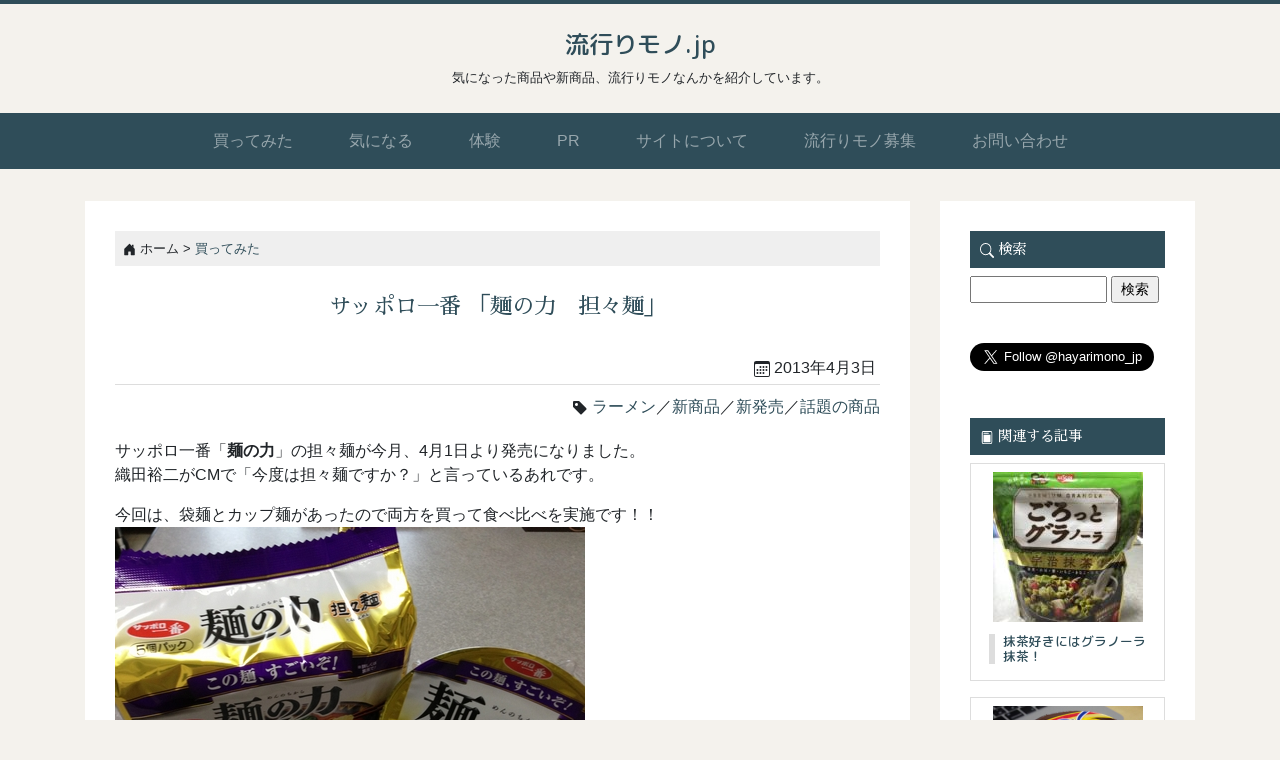

--- FILE ---
content_type: text/html; charset=UTF-8
request_url: https://hayarimono.jp/archives/1167
body_size: 13198
content:
<!DOCTYPE html>
<html lang="">
	<head>
		<meta charset="utf-8" />
		<title>流行りモノ.jp</title>
		<meta name="description" content="気になる商品や話題の商品、新商品な流行りモノを紹介しています。" />
		<meta name="keywords" content="話題,新商品,新発売,流行り,流行,ガジェット,体験,レビュー,口コミ" />
		<meta name="viewport" content="width=device-width, initial-scale=1" />
		<link rel="stylesheet" href="https://stackpath.bootstrapcdn.com/bootstrap/4.5.0/css/bootstrap.min.css" crossorigin="anonymous"/>
		<link rel="stylesheet" href="https://hayarimono.jp/wp-content/themes/hayarimono2020/style.css" />
		<link href="https://fonts.googleapis.com/css2?family=M+PLUS+Rounded+1c:wght@500&family=Sawarabi+Mincho&display=swap" rel="stylesheet">
		
		<!-- All in One SEO 4.8.7 - aioseo.com -->
	<meta name="description" content="新発売のサッポロ一番 「麺の力 担々麺」を食べてみました。" />
	<meta name="robots" content="max-image-preview:large" />
	<meta name="author" content="mike"/>
	<meta name="keywords" content="ラーメン,生めん,生麺,麺の力,新商品,新発売,インスタントラーメン,袋麺,担々麺,サッポロ一番,ゴマ,ごま,カップ麺,話題の商品" />
	<link rel="canonical" href="https://hayarimono.jp/archives/1167" />
	<meta name="generator" content="All in One SEO (AIOSEO) 4.8.7" />
		<meta property="og:locale" content="ja_JP" />
		<meta property="og:site_name" content="流行りモノ.jp" />
		<meta property="og:type" content="article" />
		<meta property="og:title" content="サッポロ一番 「麺の力 担々麺」 | 流行りモノ.jp" />
		<meta property="og:description" content="新発売のサッポロ一番 「麺の力 担々麺」を食べてみました。" />
		<meta property="og:url" content="https://hayarimono.jp/archives/1167" />
		<meta property="og:image" content="https://hayarimono.jp/wp-content/uploads/2013/04/Picture-12.jpg" />
		<meta property="og:image:secure_url" content="https://hayarimono.jp/wp-content/uploads/2013/04/Picture-12.jpg" />
		<meta property="og:image:width" content="470" />
		<meta property="og:image:height" content="352" />
		<meta property="article:published_time" content="2013-04-03T09:09:46+00:00" />
		<meta property="article:modified_time" content="2020-06-18T07:55:39+00:00" />
		<meta name="twitter:card" content="summary" />
		<meta name="twitter:site" content="@hayarimono_jp" />
		<meta name="twitter:title" content="サッポロ一番 「麺の力 担々麺」 | 流行りモノ.jp" />
		<meta name="twitter:description" content="新発売のサッポロ一番 「麺の力 担々麺」を食べてみました。" />
		<meta name="twitter:image" content="https://hayarimono.jp/wp-content/uploads/2013/04/Picture-12.jpg" />
		<script type="application/ld+json" class="aioseo-schema">
			{"@context":"https:\/\/schema.org","@graph":[{"@type":"Article","@id":"https:\/\/hayarimono.jp\/archives\/1167#article","name":"\u30b5\u30c3\u30dd\u30ed\u4e00\u756a \u300c\u9eba\u306e\u529b \u62c5\u3005\u9eba\u300d | \u6d41\u884c\u308a\u30e2\u30ce.jp","headline":"\u30b5\u30c3\u30dd\u30ed\u4e00\u756a \u300c\u9eba\u306e\u529b\u3000\u62c5\u3005\u9eba\u300d","author":{"@id":"https:\/\/hayarimono.jp\/archives\/author\/mike#author"},"publisher":{"@id":"https:\/\/hayarimono.jp\/#organization"},"image":{"@type":"ImageObject","url":"https:\/\/hayarimono.jp\/wp-content\/uploads\/2013\/04\/Picture-1.jpg","@id":"https:\/\/hayarimono.jp\/archives\/1167\/#articleImage","width":470,"height":352},"datePublished":"2013-04-03T18:09:46+09:00","dateModified":"2020-06-18T16:55:39+09:00","inLanguage":"ja","mainEntityOfPage":{"@id":"https:\/\/hayarimono.jp\/archives\/1167#webpage"},"isPartOf":{"@id":"https:\/\/hayarimono.jp\/archives\/1167#webpage"},"articleSection":"\u8cb7\u3063\u3066\u307f\u305f, \u30e9\u30fc\u30e1\u30f3, \u65b0\u5546\u54c1, \u65b0\u767a\u58f2, \u8a71\u984c\u306e\u5546\u54c1"},{"@type":"BreadcrumbList","@id":"https:\/\/hayarimono.jp\/archives\/1167#breadcrumblist","itemListElement":[{"@type":"ListItem","@id":"https:\/\/hayarimono.jp#listItem","position":1,"name":"\u30db\u30fc\u30e0","item":"https:\/\/hayarimono.jp","nextItem":{"@type":"ListItem","@id":"https:\/\/hayarimono.jp\/archives\/category\/try#listItem","name":"\u8cb7\u3063\u3066\u307f\u305f"}},{"@type":"ListItem","@id":"https:\/\/hayarimono.jp\/archives\/category\/try#listItem","position":2,"name":"\u8cb7\u3063\u3066\u307f\u305f","item":"https:\/\/hayarimono.jp\/archives\/category\/try","nextItem":{"@type":"ListItem","@id":"https:\/\/hayarimono.jp\/archives\/1167#listItem","name":"\u30b5\u30c3\u30dd\u30ed\u4e00\u756a \u300c\u9eba\u306e\u529b\u3000\u62c5\u3005\u9eba\u300d"},"previousItem":{"@type":"ListItem","@id":"https:\/\/hayarimono.jp#listItem","name":"\u30db\u30fc\u30e0"}},{"@type":"ListItem","@id":"https:\/\/hayarimono.jp\/archives\/1167#listItem","position":3,"name":"\u30b5\u30c3\u30dd\u30ed\u4e00\u756a \u300c\u9eba\u306e\u529b\u3000\u62c5\u3005\u9eba\u300d","previousItem":{"@type":"ListItem","@id":"https:\/\/hayarimono.jp\/archives\/category\/try#listItem","name":"\u8cb7\u3063\u3066\u307f\u305f"}}]},{"@type":"Organization","@id":"https:\/\/hayarimono.jp\/#organization","name":"\u6d41\u884c\u308a\u30e2\u30ce.jp","description":"\u6c17\u306b\u306a\u3063\u305f\u5546\u54c1\u3084\u65b0\u5546\u54c1\u3001\u6d41\u884c\u308a\u30e2\u30ce\u306a\u3093\u304b\u3092\u7d39\u4ecb\u3057\u3066\u3044\u307e\u3059\u3002","url":"https:\/\/hayarimono.jp\/"},{"@type":"Person","@id":"https:\/\/hayarimono.jp\/archives\/author\/mike#author","url":"https:\/\/hayarimono.jp\/archives\/author\/mike","name":"mike","image":{"@type":"ImageObject","@id":"https:\/\/hayarimono.jp\/archives\/1167#authorImage","url":"https:\/\/secure.gravatar.com\/avatar\/6e1417cc06a3cb49acaabb8b904f31c262d84bd30da0decf9e379c0c49036dd3?s=96&d=mm&r=g","width":96,"height":96,"caption":"mike"}},{"@type":"WebPage","@id":"https:\/\/hayarimono.jp\/archives\/1167#webpage","url":"https:\/\/hayarimono.jp\/archives\/1167","name":"\u30b5\u30c3\u30dd\u30ed\u4e00\u756a \u300c\u9eba\u306e\u529b \u62c5\u3005\u9eba\u300d | \u6d41\u884c\u308a\u30e2\u30ce.jp","description":"\u65b0\u767a\u58f2\u306e\u30b5\u30c3\u30dd\u30ed\u4e00\u756a \u300c\u9eba\u306e\u529b \u62c5\u3005\u9eba\u300d\u3092\u98df\u3079\u3066\u307f\u307e\u3057\u305f\u3002","inLanguage":"ja","isPartOf":{"@id":"https:\/\/hayarimono.jp\/#website"},"breadcrumb":{"@id":"https:\/\/hayarimono.jp\/archives\/1167#breadcrumblist"},"author":{"@id":"https:\/\/hayarimono.jp\/archives\/author\/mike#author"},"creator":{"@id":"https:\/\/hayarimono.jp\/archives\/author\/mike#author"},"datePublished":"2013-04-03T18:09:46+09:00","dateModified":"2020-06-18T16:55:39+09:00"},{"@type":"WebSite","@id":"https:\/\/hayarimono.jp\/#website","url":"https:\/\/hayarimono.jp\/","name":"\u6d41\u884c\u308a\u30e2\u30ce.jp","description":"\u6c17\u306b\u306a\u3063\u305f\u5546\u54c1\u3084\u65b0\u5546\u54c1\u3001\u6d41\u884c\u308a\u30e2\u30ce\u306a\u3093\u304b\u3092\u7d39\u4ecb\u3057\u3066\u3044\u307e\u3059\u3002","inLanguage":"ja","publisher":{"@id":"https:\/\/hayarimono.jp\/#organization"}}]}
		</script>
		<!-- All in One SEO -->

<link rel='dns-prefetch' href='//cdn.jsdelivr.net' />
<link rel="alternate" type="application/rss+xml" title="流行りモノ.jp &raquo; サッポロ一番 「麺の力　担々麺」 のコメントのフィード" href="https://hayarimono.jp/archives/1167/feed" />
<link rel="alternate" title="oEmbed (JSON)" type="application/json+oembed" href="https://hayarimono.jp/wp-json/oembed/1.0/embed?url=https%3A%2F%2Fhayarimono.jp%2Farchives%2F1167" />
<link rel="alternate" title="oEmbed (XML)" type="text/xml+oembed" href="https://hayarimono.jp/wp-json/oembed/1.0/embed?url=https%3A%2F%2Fhayarimono.jp%2Farchives%2F1167&#038;format=xml" />
<style id='wp-img-auto-sizes-contain-inline-css' type='text/css'>
img:is([sizes=auto i],[sizes^="auto," i]){contain-intrinsic-size:3000px 1500px}
/*# sourceURL=wp-img-auto-sizes-contain-inline-css */
</style>
<style id='wp-emoji-styles-inline-css' type='text/css'>

	img.wp-smiley, img.emoji {
		display: inline !important;
		border: none !important;
		box-shadow: none !important;
		height: 1em !important;
		width: 1em !important;
		margin: 0 0.07em !important;
		vertical-align: -0.1em !important;
		background: none !important;
		padding: 0 !important;
	}
/*# sourceURL=wp-emoji-styles-inline-css */
</style>
<style id='wp-block-library-inline-css' type='text/css'>
:root{--wp-block-synced-color:#7a00df;--wp-block-synced-color--rgb:122,0,223;--wp-bound-block-color:var(--wp-block-synced-color);--wp-editor-canvas-background:#ddd;--wp-admin-theme-color:#007cba;--wp-admin-theme-color--rgb:0,124,186;--wp-admin-theme-color-darker-10:#006ba1;--wp-admin-theme-color-darker-10--rgb:0,107,160.5;--wp-admin-theme-color-darker-20:#005a87;--wp-admin-theme-color-darker-20--rgb:0,90,135;--wp-admin-border-width-focus:2px}@media (min-resolution:192dpi){:root{--wp-admin-border-width-focus:1.5px}}.wp-element-button{cursor:pointer}:root .has-very-light-gray-background-color{background-color:#eee}:root .has-very-dark-gray-background-color{background-color:#313131}:root .has-very-light-gray-color{color:#eee}:root .has-very-dark-gray-color{color:#313131}:root .has-vivid-green-cyan-to-vivid-cyan-blue-gradient-background{background:linear-gradient(135deg,#00d084,#0693e3)}:root .has-purple-crush-gradient-background{background:linear-gradient(135deg,#34e2e4,#4721fb 50%,#ab1dfe)}:root .has-hazy-dawn-gradient-background{background:linear-gradient(135deg,#faaca8,#dad0ec)}:root .has-subdued-olive-gradient-background{background:linear-gradient(135deg,#fafae1,#67a671)}:root .has-atomic-cream-gradient-background{background:linear-gradient(135deg,#fdd79a,#004a59)}:root .has-nightshade-gradient-background{background:linear-gradient(135deg,#330968,#31cdcf)}:root .has-midnight-gradient-background{background:linear-gradient(135deg,#020381,#2874fc)}:root{--wp--preset--font-size--normal:16px;--wp--preset--font-size--huge:42px}.has-regular-font-size{font-size:1em}.has-larger-font-size{font-size:2.625em}.has-normal-font-size{font-size:var(--wp--preset--font-size--normal)}.has-huge-font-size{font-size:var(--wp--preset--font-size--huge)}.has-text-align-center{text-align:center}.has-text-align-left{text-align:left}.has-text-align-right{text-align:right}.has-fit-text{white-space:nowrap!important}#end-resizable-editor-section{display:none}.aligncenter{clear:both}.items-justified-left{justify-content:flex-start}.items-justified-center{justify-content:center}.items-justified-right{justify-content:flex-end}.items-justified-space-between{justify-content:space-between}.screen-reader-text{border:0;clip-path:inset(50%);height:1px;margin:-1px;overflow:hidden;padding:0;position:absolute;width:1px;word-wrap:normal!important}.screen-reader-text:focus{background-color:#ddd;clip-path:none;color:#444;display:block;font-size:1em;height:auto;left:5px;line-height:normal;padding:15px 23px 14px;text-decoration:none;top:5px;width:auto;z-index:100000}html :where(.has-border-color){border-style:solid}html :where([style*=border-top-color]){border-top-style:solid}html :where([style*=border-right-color]){border-right-style:solid}html :where([style*=border-bottom-color]){border-bottom-style:solid}html :where([style*=border-left-color]){border-left-style:solid}html :where([style*=border-width]){border-style:solid}html :where([style*=border-top-width]){border-top-style:solid}html :where([style*=border-right-width]){border-right-style:solid}html :where([style*=border-bottom-width]){border-bottom-style:solid}html :where([style*=border-left-width]){border-left-style:solid}html :where(img[class*=wp-image-]){height:auto;max-width:100%}:where(figure){margin:0 0 1em}html :where(.is-position-sticky){--wp-admin--admin-bar--position-offset:var(--wp-admin--admin-bar--height,0px)}@media screen and (max-width:600px){html :where(.is-position-sticky){--wp-admin--admin-bar--position-offset:0px}}

/*# sourceURL=wp-block-library-inline-css */
</style><style id='global-styles-inline-css' type='text/css'>
:root{--wp--preset--aspect-ratio--square: 1;--wp--preset--aspect-ratio--4-3: 4/3;--wp--preset--aspect-ratio--3-4: 3/4;--wp--preset--aspect-ratio--3-2: 3/2;--wp--preset--aspect-ratio--2-3: 2/3;--wp--preset--aspect-ratio--16-9: 16/9;--wp--preset--aspect-ratio--9-16: 9/16;--wp--preset--color--black: #000000;--wp--preset--color--cyan-bluish-gray: #abb8c3;--wp--preset--color--white: #ffffff;--wp--preset--color--pale-pink: #f78da7;--wp--preset--color--vivid-red: #cf2e2e;--wp--preset--color--luminous-vivid-orange: #ff6900;--wp--preset--color--luminous-vivid-amber: #fcb900;--wp--preset--color--light-green-cyan: #7bdcb5;--wp--preset--color--vivid-green-cyan: #00d084;--wp--preset--color--pale-cyan-blue: #8ed1fc;--wp--preset--color--vivid-cyan-blue: #0693e3;--wp--preset--color--vivid-purple: #9b51e0;--wp--preset--gradient--vivid-cyan-blue-to-vivid-purple: linear-gradient(135deg,rgb(6,147,227) 0%,rgb(155,81,224) 100%);--wp--preset--gradient--light-green-cyan-to-vivid-green-cyan: linear-gradient(135deg,rgb(122,220,180) 0%,rgb(0,208,130) 100%);--wp--preset--gradient--luminous-vivid-amber-to-luminous-vivid-orange: linear-gradient(135deg,rgb(252,185,0) 0%,rgb(255,105,0) 100%);--wp--preset--gradient--luminous-vivid-orange-to-vivid-red: linear-gradient(135deg,rgb(255,105,0) 0%,rgb(207,46,46) 100%);--wp--preset--gradient--very-light-gray-to-cyan-bluish-gray: linear-gradient(135deg,rgb(238,238,238) 0%,rgb(169,184,195) 100%);--wp--preset--gradient--cool-to-warm-spectrum: linear-gradient(135deg,rgb(74,234,220) 0%,rgb(151,120,209) 20%,rgb(207,42,186) 40%,rgb(238,44,130) 60%,rgb(251,105,98) 80%,rgb(254,248,76) 100%);--wp--preset--gradient--blush-light-purple: linear-gradient(135deg,rgb(255,206,236) 0%,rgb(152,150,240) 100%);--wp--preset--gradient--blush-bordeaux: linear-gradient(135deg,rgb(254,205,165) 0%,rgb(254,45,45) 50%,rgb(107,0,62) 100%);--wp--preset--gradient--luminous-dusk: linear-gradient(135deg,rgb(255,203,112) 0%,rgb(199,81,192) 50%,rgb(65,88,208) 100%);--wp--preset--gradient--pale-ocean: linear-gradient(135deg,rgb(255,245,203) 0%,rgb(182,227,212) 50%,rgb(51,167,181) 100%);--wp--preset--gradient--electric-grass: linear-gradient(135deg,rgb(202,248,128) 0%,rgb(113,206,126) 100%);--wp--preset--gradient--midnight: linear-gradient(135deg,rgb(2,3,129) 0%,rgb(40,116,252) 100%);--wp--preset--font-size--small: 13px;--wp--preset--font-size--medium: 20px;--wp--preset--font-size--large: 36px;--wp--preset--font-size--x-large: 42px;--wp--preset--spacing--20: 0.44rem;--wp--preset--spacing--30: 0.67rem;--wp--preset--spacing--40: 1rem;--wp--preset--spacing--50: 1.5rem;--wp--preset--spacing--60: 2.25rem;--wp--preset--spacing--70: 3.38rem;--wp--preset--spacing--80: 5.06rem;--wp--preset--shadow--natural: 6px 6px 9px rgba(0, 0, 0, 0.2);--wp--preset--shadow--deep: 12px 12px 50px rgba(0, 0, 0, 0.4);--wp--preset--shadow--sharp: 6px 6px 0px rgba(0, 0, 0, 0.2);--wp--preset--shadow--outlined: 6px 6px 0px -3px rgb(255, 255, 255), 6px 6px rgb(0, 0, 0);--wp--preset--shadow--crisp: 6px 6px 0px rgb(0, 0, 0);}:where(.is-layout-flex){gap: 0.5em;}:where(.is-layout-grid){gap: 0.5em;}body .is-layout-flex{display: flex;}.is-layout-flex{flex-wrap: wrap;align-items: center;}.is-layout-flex > :is(*, div){margin: 0;}body .is-layout-grid{display: grid;}.is-layout-grid > :is(*, div){margin: 0;}:where(.wp-block-columns.is-layout-flex){gap: 2em;}:where(.wp-block-columns.is-layout-grid){gap: 2em;}:where(.wp-block-post-template.is-layout-flex){gap: 1.25em;}:where(.wp-block-post-template.is-layout-grid){gap: 1.25em;}.has-black-color{color: var(--wp--preset--color--black) !important;}.has-cyan-bluish-gray-color{color: var(--wp--preset--color--cyan-bluish-gray) !important;}.has-white-color{color: var(--wp--preset--color--white) !important;}.has-pale-pink-color{color: var(--wp--preset--color--pale-pink) !important;}.has-vivid-red-color{color: var(--wp--preset--color--vivid-red) !important;}.has-luminous-vivid-orange-color{color: var(--wp--preset--color--luminous-vivid-orange) !important;}.has-luminous-vivid-amber-color{color: var(--wp--preset--color--luminous-vivid-amber) !important;}.has-light-green-cyan-color{color: var(--wp--preset--color--light-green-cyan) !important;}.has-vivid-green-cyan-color{color: var(--wp--preset--color--vivid-green-cyan) !important;}.has-pale-cyan-blue-color{color: var(--wp--preset--color--pale-cyan-blue) !important;}.has-vivid-cyan-blue-color{color: var(--wp--preset--color--vivid-cyan-blue) !important;}.has-vivid-purple-color{color: var(--wp--preset--color--vivid-purple) !important;}.has-black-background-color{background-color: var(--wp--preset--color--black) !important;}.has-cyan-bluish-gray-background-color{background-color: var(--wp--preset--color--cyan-bluish-gray) !important;}.has-white-background-color{background-color: var(--wp--preset--color--white) !important;}.has-pale-pink-background-color{background-color: var(--wp--preset--color--pale-pink) !important;}.has-vivid-red-background-color{background-color: var(--wp--preset--color--vivid-red) !important;}.has-luminous-vivid-orange-background-color{background-color: var(--wp--preset--color--luminous-vivid-orange) !important;}.has-luminous-vivid-amber-background-color{background-color: var(--wp--preset--color--luminous-vivid-amber) !important;}.has-light-green-cyan-background-color{background-color: var(--wp--preset--color--light-green-cyan) !important;}.has-vivid-green-cyan-background-color{background-color: var(--wp--preset--color--vivid-green-cyan) !important;}.has-pale-cyan-blue-background-color{background-color: var(--wp--preset--color--pale-cyan-blue) !important;}.has-vivid-cyan-blue-background-color{background-color: var(--wp--preset--color--vivid-cyan-blue) !important;}.has-vivid-purple-background-color{background-color: var(--wp--preset--color--vivid-purple) !important;}.has-black-border-color{border-color: var(--wp--preset--color--black) !important;}.has-cyan-bluish-gray-border-color{border-color: var(--wp--preset--color--cyan-bluish-gray) !important;}.has-white-border-color{border-color: var(--wp--preset--color--white) !important;}.has-pale-pink-border-color{border-color: var(--wp--preset--color--pale-pink) !important;}.has-vivid-red-border-color{border-color: var(--wp--preset--color--vivid-red) !important;}.has-luminous-vivid-orange-border-color{border-color: var(--wp--preset--color--luminous-vivid-orange) !important;}.has-luminous-vivid-amber-border-color{border-color: var(--wp--preset--color--luminous-vivid-amber) !important;}.has-light-green-cyan-border-color{border-color: var(--wp--preset--color--light-green-cyan) !important;}.has-vivid-green-cyan-border-color{border-color: var(--wp--preset--color--vivid-green-cyan) !important;}.has-pale-cyan-blue-border-color{border-color: var(--wp--preset--color--pale-cyan-blue) !important;}.has-vivid-cyan-blue-border-color{border-color: var(--wp--preset--color--vivid-cyan-blue) !important;}.has-vivid-purple-border-color{border-color: var(--wp--preset--color--vivid-purple) !important;}.has-vivid-cyan-blue-to-vivid-purple-gradient-background{background: var(--wp--preset--gradient--vivid-cyan-blue-to-vivid-purple) !important;}.has-light-green-cyan-to-vivid-green-cyan-gradient-background{background: var(--wp--preset--gradient--light-green-cyan-to-vivid-green-cyan) !important;}.has-luminous-vivid-amber-to-luminous-vivid-orange-gradient-background{background: var(--wp--preset--gradient--luminous-vivid-amber-to-luminous-vivid-orange) !important;}.has-luminous-vivid-orange-to-vivid-red-gradient-background{background: var(--wp--preset--gradient--luminous-vivid-orange-to-vivid-red) !important;}.has-very-light-gray-to-cyan-bluish-gray-gradient-background{background: var(--wp--preset--gradient--very-light-gray-to-cyan-bluish-gray) !important;}.has-cool-to-warm-spectrum-gradient-background{background: var(--wp--preset--gradient--cool-to-warm-spectrum) !important;}.has-blush-light-purple-gradient-background{background: var(--wp--preset--gradient--blush-light-purple) !important;}.has-blush-bordeaux-gradient-background{background: var(--wp--preset--gradient--blush-bordeaux) !important;}.has-luminous-dusk-gradient-background{background: var(--wp--preset--gradient--luminous-dusk) !important;}.has-pale-ocean-gradient-background{background: var(--wp--preset--gradient--pale-ocean) !important;}.has-electric-grass-gradient-background{background: var(--wp--preset--gradient--electric-grass) !important;}.has-midnight-gradient-background{background: var(--wp--preset--gradient--midnight) !important;}.has-small-font-size{font-size: var(--wp--preset--font-size--small) !important;}.has-medium-font-size{font-size: var(--wp--preset--font-size--medium) !important;}.has-large-font-size{font-size: var(--wp--preset--font-size--large) !important;}.has-x-large-font-size{font-size: var(--wp--preset--font-size--x-large) !important;}
/*# sourceURL=global-styles-inline-css */
</style>

<style id='classic-theme-styles-inline-css' type='text/css'>
/*! This file is auto-generated */
.wp-block-button__link{color:#fff;background-color:#32373c;border-radius:9999px;box-shadow:none;text-decoration:none;padding:calc(.667em + 2px) calc(1.333em + 2px);font-size:1.125em}.wp-block-file__button{background:#32373c;color:#fff;text-decoration:none}
/*# sourceURL=/wp-includes/css/classic-themes.min.css */
</style>
<link rel='stylesheet' id='contact-form-7-css' href='https://hayarimono.jp/wp-content/plugins/contact-form-7/includes/css/styles.css?ver=6.1.1' type='text/css' media='all' />
<link rel='stylesheet' id='pz-linkcard-css-css' href='//hayarimono.jp/wp-content/uploads/pz-linkcard/style/style.min.css?ver=2.5.6.5.2' type='text/css' media='all' />
<link rel='stylesheet' id='amazonjs-css' href='https://hayarimono.jp/wp-content/plugins/amazonjs/css/amazonjs.css?ver=0.10' type='text/css' media='all' />
<link rel="https://api.w.org/" href="https://hayarimono.jp/wp-json/" /><link rel="alternate" title="JSON" type="application/json" href="https://hayarimono.jp/wp-json/wp/v2/posts/1167" /><link rel="EditURI" type="application/rsd+xml" title="RSD" href="https://hayarimono.jp/xmlrpc.php?rsd" />
<meta name="generator" content="WordPress 6.9" />
<link rel='shortlink' href='https://hayarimono.jp/?p=1167' />
<script type="text/javascript" src="https://hayarimono.jp/wp-content/plugins/si-captcha-for-wordpress/captcha/si_captcha.js?ver=1769668472"></script>
<!-- begin SI CAPTCHA Anti-Spam - login/register form style -->
<style type="text/css">
.si_captcha_small { width:175px; height:45px; padding-top:10px; padding-bottom:10px; }
.si_captcha_large { width:250px; height:60px; padding-top:10px; padding-bottom:10px; }
img#si_image_com { border-style:none; margin:0; padding-right:5px; float:left; }
img#si_image_reg { border-style:none; margin:0; padding-right:5px; float:left; }
img#si_image_log { border-style:none; margin:0; padding-right:5px; float:left; }
img#si_image_side_login { border-style:none; margin:0; padding-right:5px; float:left; }
img#si_image_checkout { border-style:none; margin:0; padding-right:5px; float:left; }
img#si_image_jetpack { border-style:none; margin:0; padding-right:5px; float:left; }
img#si_image_bbpress_topic { border-style:none; margin:0; padding-right:5px; float:left; }
.si_captcha_refresh { border-style:none; margin:0; vertical-align:bottom; }
div#si_captcha_input { display:block; padding-top:15px; padding-bottom:5px; }
label#si_captcha_code_label { margin:0; }
input#si_captcha_code_input { width:65px; }
p#si_captcha_code_p { clear: left; padding-top:10px; }
.si-captcha-jetpack-error { color:#DC3232; }
</style>
<!-- end SI CAPTCHA Anti-Spam - login/register form style -->
	</head>
	<body>
		<header>
			<h1 class="logo"><a href="https://hayarimono.jp">流行りモノ.jp</a></h1>
			<p class="discription">気になった商品や新商品、流行りモノなんかを紹介しています。</p>
			<div class="nav_area">
				<nav class="navbar navbar-expand-md navbar-dark bg-dark">
					<button class="navbar-toggler" type="button" data-toggle="collapse" data-target="#headernav" aria-controls="headernav" aria-expanded="false" aria-label="Toggle navigation">
						<span class="navbar-toggler-icon"></span>
					</button>
					<div class="collapse navbar-collapse" id="headernav">
						<ul class="navbar-nav">
							<li class="nav-item"><a class="nav-link" href="https://hayarimono.jp/archives/category/try/">買ってみた</a></li>
							<li class="nav-item"><a class="nav-link" href="https://hayarimono.jp/archives/category/curious/">気になる</a></li>
							<li class="nav-item"><a class="nav-link" href="https://hayarimono.jp/archives/category/experience/">体験</a></li>
							<li class="nav-item"><a class="nav-link" href="https://hayarimono.jp/archives/category/pr/">PR</a></li>
							<li class="nav-item "><a class="nav-link" href="https://hayarimono.jp/about/">サイトについて</a></li>
							<li class="nav-item "><a class="nav-link" href="https://hayarimono.jp/recruiting/">流行りモノ募集</a></li>
							<li class="nav-item "><a class="nav-link" href="https://hayarimono.jp/contact/">お問い合わせ</a></li>
						</ul>
					</div>
				</nav>
			</div>
		</header>
		<div class="main_contents">
			<div class="container">

				<div class="row">
										<div class="col-md-9 col-sm-12">
						<div class="single_page">
							<div class="bread">
								<svg class="bi bi-house-door-fill" width="1em" height="1em" viewBox="0 0 16 16" fill="currentColor" xmlns="http://www.w3.org/2000/svg">
								<path d="M6.5 10.995V14.5a.5.5 0 0 1-.5.5H2a.5.5 0 0 1-.5-.5v-7a.5.5 0 0 1 .146-.354l6-6a.5.5 0 0 1 .708 0l6 6a.5.5 0 0 1 .146.354v7a.5.5 0 0 1-.5.5h-4a.5.5 0 0 1-.5-.5V11c0-.25-.25-.5-.5-.5H7c-.25 0-.5.25-.5.495z"/>
								<path fill-rule="evenodd" d="M13 2.5V6l-2-2V2.5a.5.5 0 0 1 .5-.5h1a.5.5 0 0 1 .5.5z"/></svg> ホーム &gt; <a href="https://hayarimono.jp/archives/category/try" rel="category tag">買ってみた</a>							</div>
							<h2 class="content_headline text-center"><span class="e_title">サッポロ一番 「麺の力　担々麺」</span></h2>
							<div class="single_content_area">
								<div class="date">
									<svg class="bi bi-calendar3" width="1em" height="1em" viewBox="0 0 16 16" fill="currentColor" xmlns="http://www.w3.org/2000/svg">
									<path fill-rule="evenodd" d="M14 0H2a2 2 0 0 0-2 2v12a2 2 0 0 0 2 2h12a2 2 0 0 0 2-2V2a2 2 0 0 0-2-2zM1 3.857C1 3.384 1.448 3 2 3h12c.552 0 1 .384 1 .857v10.286c0 .473-.448.857-1 .857H2c-.552 0-1-.384-1-.857V3.857z"/>
									<path fill-rule="evenodd" d="M6.5 7a1 1 0 1 0 0-2 1 1 0 0 0 0 2zm3 0a1 1 0 1 0 0-2 1 1 0 0 0 0 2zm3 0a1 1 0 1 0 0-2 1 1 0 0 0 0 2zm-9 3a1 1 0 1 0 0-2 1 1 0 0 0 0 2zm3 0a1 1 0 1 0 0-2 1 1 0 0 0 0 2zm3 0a1 1 0 1 0 0-2 1 1 0 0 0 0 2zm3 0a1 1 0 1 0 0-2 1 1 0 0 0 0 2zm-9 3a1 1 0 1 0 0-2 1 1 0 0 0 0 2zm3 0a1 1 0 1 0 0-2 1 1 0 0 0 0 2zm3 0a1 1 0 1 0 0-2 1 1 0 0 0 0 2z"/></svg> 2013年4月3日								</div>
								<div class="tags"><svg class="bi bi-tag-fill" width="1em" height="1em" viewBox="0 0 16 16" fill="currentColor" xmlns="http://www.w3.org/2000/svg"><path fill-rule="evenodd" d="M2 1a1 1 0 0 0-1 1v4.586a1 1 0 0 0 .293.707l7 7a1 1 0 0 0 1.414 0l4.586-4.586a1 1 0 0 0 0-1.414l-7-7A1 1 0 0 0 6.586 1H2zm4 3.5a1.5 1.5 0 1 1-3 0 1.5 1.5 0 0 1 3 0z"/></svg> <a href="https://hayarimono.jp/archives/tag/ramen" rel="tag">ラーメン</a>／<a href="https://hayarimono.jp/archives/tag/%e6%96%b0%e5%95%86%e5%93%81" rel="tag">新商品</a>／<a href="https://hayarimono.jp/archives/tag/%e6%96%b0%e7%99%ba%e5%a3%b2" rel="tag">新発売</a>／<a href="https://hayarimono.jp/archives/tag/trend" rel="tag">話題の商品</a></div>
								<p>サッポロ一番「<strong>麺の力</strong>」の担々麺が今月、4月1日より発売になりました。<br />
織田裕二がCMで「今度は担々麺ですか？」と言っているあれです。</p>
<p>今回は、袋麺とカップ麺があったので両方を買って食べ比べを実施です！！<br />
<img fetchpriority="high" decoding="async" class="alignnone size-full wp-image-1168" src="https://hayarimono.jp/wp-content/uploads/2013/04/Picture-1.jpg" alt="麺の力　担々麺" width="470" height="352" /></p>
<p><span id="more-1167"></span><br />
まずは、袋麺の「<strong>麺の力 担々麺</strong>」から。<br />
<img decoding="async" class="alignnone size-full wp-image-1169" src="https://hayarimono.jp/wp-content/uploads/2013/04/Picture-5.jpg" alt="麺の力　担々麺" width="470" height="352" /></p>
<p>中は、麺、担々麺スープ、胡麻だれが入ってます。<br />
<img decoding="async" class="alignnone size-full wp-image-1170" src="https://hayarimono.jp/wp-content/uploads/2013/04/Picture-7.jpg" alt="麺の力　担々麺" width="470" height="352" /></p>
<p>麺を茹でている間にスープ作りです。<br />
担々麺スープと胡麻だれを器に入れておきます。<br />
<img loading="lazy" decoding="async" class="alignnone size-full wp-image-1171" src="https://hayarimono.jp/wp-content/uploads/2013/04/Picture-8.jpg" alt="麺の力　担々麺" width="470" height="352" /></p>
<p>胡麻だれより担々麺スープの方が胡麻の香りが強かったです。</p>
<p>そして、完成～！！シンプルにねぎのみ！！<br />
<img loading="lazy" decoding="async" class="alignnone size-full wp-image-1172" src="https://hayarimono.jp/wp-content/uploads/2013/04/Picture-9.jpg" alt="担々麺" width="470" height="352" /></p>
<p>そして、こちらが「<strong>麺の力　担々麺どんぶり</strong>」<br />
<img loading="lazy" decoding="async" class="alignnone size-full wp-image-1173" src="https://hayarimono.jp/wp-content/uploads/2013/04/Picture-3.jpg" alt="担々麺どんぶり" width="470" height="352" /></p>
<p>中には、かやくと液体スープ。液体スープは後入れです。<br />
<img loading="lazy" decoding="async" class="alignnone size-full wp-image-1173" src="https://hayarimono.jp/wp-content/uploads/2013/04/Picture-3.jpg" alt="担々麺どんぶり" width="470" height="352" /></p>
<p>かやくはこんな感じでした。<br />
<img loading="lazy" decoding="async" class="alignnone size-full wp-image-1175" src="https://hayarimono.jp/wp-content/uploads/2013/04/Picture-4.jpg" alt="担々麺どんぶり" width="470" height="352" /></p>
<p>そして、熱湯を注いでから麺をよくほぐし、後入れだった液体スープを入れます。<br />
<img loading="lazy" decoding="async" class="alignnone size-full wp-image-1176" src="https://hayarimono.jp/wp-content/uploads/2013/04/Picture-10.jpg" alt="担々麺どんぶり" width="470" height="352" /></p>
<p>そして、完成！！<br />
<img loading="lazy" decoding="async" class="alignnone size-full wp-image-1177" src="https://hayarimono.jp/wp-content/uploads/2013/04/Picture-11.jpg" alt="担々麺どんぶり" width="470" height="352" /></p>
<p>２つ並べるとこんな感じ。<br />
<img loading="lazy" decoding="async" class="alignnone size-full wp-image-1179" src="https://hayarimono.jp/wp-content/uploads/2013/04/Picture-12.jpg" alt="麺の力 担々麺" width="470" height="352" /><br />
すみません。袋麺の方、少し食べかけです＾＾；<br />
少しカップの方がスープの色が濃い気がします。</p>
<p>食べ比べて思ったことは・・・</p>
<p>・胡麻の風味とスープは袋麺の方がが濃厚だった。<br />
・カップの方は山椒の味がしっかりしていた。</p>
<p>といったところでしょうか。</p>
<p>胡麻の風味＆スープに関しては、もしかしたら水の量の加減なのかもしれません。<br />
一応、指定された500mlで作ったんですが・・・＾＾；</p>
<p>袋麺は、ねぎだけでは物足りないと思うのでひき肉や野菜を足しすのも良いかと。<br />
いつも、袋麺に野菜とやお肉が付いたらいいのに～と思うのは私だけ？？</p>
<p>麺に関しては正直、前に食べた「麺の力 中華そば」ほどの感動はなかったですが、胡麻風味を存分に味わえるラーメンだと思いました。</p>
<p>私は「中華そば」の方が好きかな～。</p>
<p><a title="Amazon で商品の詳細を確認する" href="http://www.amazon.co.jp/%E3%82%B5%E3%83%83%E3%83%9D%E3%83%AD%E4%B8%80%E7%95%AA-%E9%BA%BA%E3%81%AE%E5%8A%9B-%E4%B8%AD%E8%8F%AF%E3%81%9D%E3%81%B0%E9%86%A4%E6%B2%B9%E5%91%B3-5%E9%A3%9FP%C3%976%E5%80%8B/dp/B00AAQ5B44%3FSubscriptionId%3DAKIAI65AXRPMMOGXU5EA%26tag%3Dhayarimono_jp-22%26linkCode%3Dxm2%26camp%3D2025%26creative%3D165953%26creativeASIN%3DB00AAQ5B44"><img decoding="async" src="http://ecx.images-amazon.com/images/I/61RCD9cpouL._SL75_.jpg" alt="サッポロ一番 麺の力 中華そば醤油味 5食P×6個" /></a> <a title="Amazon で商品の詳細を確認する" href="http://www.amazon.co.jp/%E3%82%B5%E3%83%83%E3%83%9D%E3%83%AD%E4%B8%80%E7%95%AA-%E9%BA%BA%E3%81%AE%E5%8A%9B-%E3%81%A1%E3%82%83%E3%82%93%E3%81%BD%E3%82%93-5%E9%A3%9FP%C3%976%E5%80%8B/dp/B00AAQ5BUI%3FSubscriptionId%3DAKIAI65AXRPMMOGXU5EA%26tag%3Dhayarimono_jp-22%26linkCode%3Dxm2%26camp%3D2025%26creative%3D165953%26creativeASIN%3DB00AAQ5BUI"><img decoding="async" src="http://ecx.images-amazon.com/images/I/61UD3Kk%2BLUL._SL75_.jpg" alt="サッポロ一番 麺の力 ちゃんぽん 5食P×6個" /></a> <a title="Amazon で商品の詳細を確認する" href="http://www.amazon.co.jp/%E9%BA%BA%E3%81%AE%E5%8A%9B-%E5%9D%A6%E3%80%85%E9%BA%BA-%E3%82%B5%E3%83%83%E3%83%9D%E3%83%AD%E4%B8%80%E7%95%AA-5%E8%A2%8B/dp/B00C251BNG%3FSubscriptionId%3DAKIAI65AXRPMMOGXU5EA%26tag%3Dhayarimono_jp-22%26linkCode%3Dxm2%26camp%3D2025%26creative%3D165953%26creativeASIN%3DB00C251BNG"><img decoding="async" src="http://ecx.images-amazon.com/images/I/41Oit9ThAOL._SL75_.jpg" alt="サッポロ一番 麺の力 坦々麺 5袋" /></a></p>
<p>&#8212;<br />
中華そばの記事はこちら<br />
◆<a href="https://hayarimono.jp/archives/684">サッポロ一番の麺の力を食べてみました。</a></p>
							</div>
							<div class="pr_area">
								-- Sponsor --
<script async src="https://pagead2.googlesyndication.com/pagead/js/adsbygoogle.js"></script>
<!-- ディスプレイ広告 -->
<ins class="adsbygoogle"
     style="display:block"
     data-ad-client="ca-pub-6564585315481529"
     data-ad-slot="3785383911"
     data-ad-format="auto"
     data-full-width-responsive="true"></ins>
<script>
     (adsbygoogle = window.adsbygoogle || []).push({});
</script>
							</div>
							<div class="single_paginavigation">
								<ul>
									<li><a href="https://hayarimono.jp/archives/1185" rel="next">&lt; 新しい記事へ</a></li>
									<li><a href="https://hayarimono.jp/archives/1156" rel="prev">古い記事へ &gt;</a></li>
								</ul>
							</div>
						</div>
					</div>
					
					<div class="col-md-3 col-sm-12">
						<div class="side_area">
							<div class="side_block">
								<h3 class="side_nav">
									<svg class="bi bi-search" width="1em" height="1em" viewBox="0 0 16 16" fill="currentColor" xmlns="http://www.w3.org/2000/svg">
									<path fill-rule="evenodd" d="M10.442 10.442a1 1 0 0 1 1.415 0l3.85 3.85a1 1 0 0 1-1.414 1.415l-3.85-3.85a1 1 0 0 1 0-1.415z"/>
									<path fill-rule="evenodd" d="M6.5 12a5.5 5.5 0 1 0 0-11 5.5 5.5 0 0 0 0 11zM13 6.5a6.5 6.5 0 1 1-13 0 6.5 6.5 0 0 1 13 0z"/></svg> 検索
								</h3>
								<div class="search">
									<form role="search" method="get" id="searchform" class="searchform" action="https://hayarimono.jp/">
				<div>
					<label class="screen-reader-text" for="s">検索:</label>
					<input type="text" value="" name="s" id="s" />
					<input type="submit" id="searchsubmit" value="検索" />
				</div>
			</form>								</div>
							</div>
							<div class="side_block">
								<a href="https://twitter.com/hayarimono_jp?ref_src=twsrc%5Etfw" class="twitter-follow-button" data-size="large" data-show-count="false">Follow @hayarimono_jp</a><script async src="https://platform.twitter.com/widgets.js" charset="utf-8"></script>
								<script async src="//pagead2.googlesyndication.com/pagead/js/adsbygoogle.js"></script>
							</div>
							<div class="side_block">
								<h3 class="side_nav">
									<svg class="bi bi-file-post" width="1em" height="1em" viewBox="0 0 16 16" fill="currentColor" xmlns="http://www.w3.org/2000/svg">
									<path fill-rule="evenodd" d="M4 1h8a2 2 0 0 1 2 2v10a2 2 0 0 1-2 2H4a2 2 0 0 1-2-2V3a2 2 0 0 1 2-2zm0 1a1 1 0 0 0-1 1v10a1 1 0 0 0 1 1h8a1 1 0 0 0 1-1V3a1 1 0 0 0-1-1H4z"/>
									<path d="M4 5.5a.5.5 0 0 1 .5-.5h7a.5.5 0 0 1 .5.5v7a.5.5 0 0 1-.5.5h-7a.5.5 0 0 1-.5-.5v-7z"/>
									<path fill-rule="evenodd" d="M4 3.5a.5.5 0 0 1 .5-.5h5a.5.5 0 0 1 0 1h-5a.5.5 0 0 1-.5-.5z"/>
									</svg> 関連する記事
								</h3>
																	<dl class="side_content_link">
										<dt>
																																		<a href="https://hayarimono.jp/archives/3400"><img width="150" height="150" src="https://hayarimono.jp/wp-content/uploads/2016/07/image_20160711175544-150x150.jpg" class="attachment-thumbnail size-thumbnail wp-post-image" alt="" decoding="async" loading="lazy" /></a>
																						</a>
										</dt>
										<dd><h4><a href="https://hayarimono.jp/archives/3400">抹茶好きにはグラノーラ抹茶！</a></h4></dd>
									</dl>
																		<dl class="side_content_link">
										<dt>
																																		<a href="https://hayarimono.jp/archives/2834"><img width="150" height="150" src="https://hayarimono.jp/wp-content/uploads/2015/10/prin1-150x150.png" class="attachment-thumbnail size-thumbnail wp-post-image" alt="たべるコーヒー" decoding="async" loading="lazy" /></a>
																						</a>
										</dt>
										<dd><h4><a href="https://hayarimono.jp/archives/2834">まさに、「あの味をデザートで！」</a></h4></dd>
									</dl>
																		<dl class="side_content_link">
										<dt>
																																		<a href="https://hayarimono.jp/archives/2649"><img width="150" height="150" src="https://hayarimono.jp/wp-content/uploads/2015/05/image_20150528174721-150x150.png" class="attachment-thumbnail size-thumbnail wp-post-image" alt="" decoding="async" loading="lazy" /></a>
																						</a>
										</dt>
										<dd><h4><a href="https://hayarimono.jp/archives/2649">ぜいたく三ツ矢　シチリア産ピンクグレープフルーツ</a></h4></dd>
									</dl>
																</div>
							<div class="side_block">
								<h3 class="side_nav">参加中</h3>
								<div class="pr_area">
									<a href="https://life.blogmura.com/ryukou/ranking.html" target="_blank"><img src="https://life.blogmura.com/ryukou/img/ryukou88_31.gif" width="88" height="31" border="0" alt="にほんブログ村 その他生活ブログ 流行・ブームへ" /></a><br /><a href="https://life.blogmura.com/ryukou/ranking.html" target="_blank">にほんブログ村</a><br />
									<a href="https://news.blogmura.com/news_kininaru/ranking.html" target="_blank"><img src="https://news.blogmura.com/news_kininaru/img/news_kininaru88_31.gif" width="88" height="31" border="0" alt="にほんブログ村 ニュースブログ 気になるニュースへ" /></a><br /><a href="https://news.blogmura.com/news_kininaru/ranking.html" target="_blank">にほんブログ村</a><br />
								</div>
							</div>
						</div>
					</div>
				</div>

			</div>
		</div>
		<footer>
			<p>&copy; 2020 hayarimono.jp</p>
		</footer>
		<script src="https://code.jquery.com/jquery-3.5.1.slim.min.js" crossorigin="anonymous"></script>
		<script src="https://cdn.jsdelivr.net/npm/popper.js@1.16.0/dist/umd/popper.min.js" crossorigin="anonymous"></script>
		<script src="https://stackpath.bootstrapcdn.com/bootstrap/4.5.0/js/bootstrap.min.js" crossorigin="anonymous"></script>
		<script type="speculationrules">
{"prefetch":[{"source":"document","where":{"and":[{"href_matches":"/*"},{"not":{"href_matches":["/wp-*.php","/wp-admin/*","/wp-content/uploads/*","/wp-content/*","/wp-content/plugins/*","/wp-content/themes/hayarimono2020/*","/*\\?(.+)"]}},{"not":{"selector_matches":"a[rel~=\"nofollow\"]"}},{"not":{"selector_matches":".no-prefetch, .no-prefetch a"}}]},"eagerness":"conservative"}]}
</script>
<script type="text/javascript" src="https://hayarimono.jp/wp-includes/js/dist/hooks.min.js?ver=dd5603f07f9220ed27f1" id="wp-hooks-js"></script>
<script type="text/javascript" src="https://hayarimono.jp/wp-includes/js/dist/i18n.min.js?ver=c26c3dc7bed366793375" id="wp-i18n-js"></script>
<script type="text/javascript" id="wp-i18n-js-after">
/* <![CDATA[ */
wp.i18n.setLocaleData( { 'text direction\u0004ltr': [ 'ltr' ] } );
//# sourceURL=wp-i18n-js-after
/* ]]> */
</script>
<script type="text/javascript" src="https://hayarimono.jp/wp-content/plugins/contact-form-7/includes/swv/js/index.js?ver=6.1.1" id="swv-js"></script>
<script type="text/javascript" id="contact-form-7-js-translations">
/* <![CDATA[ */
( function( domain, translations ) {
	var localeData = translations.locale_data[ domain ] || translations.locale_data.messages;
	localeData[""].domain = domain;
	wp.i18n.setLocaleData( localeData, domain );
} )( "contact-form-7", {"translation-revision-date":"2025-08-05 08:50:03+0000","generator":"GlotPress\/4.0.1","domain":"messages","locale_data":{"messages":{"":{"domain":"messages","plural-forms":"nplurals=1; plural=0;","lang":"ja_JP"},"This contact form is placed in the wrong place.":["\u3053\u306e\u30b3\u30f3\u30bf\u30af\u30c8\u30d5\u30a9\u30fc\u30e0\u306f\u9593\u9055\u3063\u305f\u4f4d\u7f6e\u306b\u7f6e\u304b\u308c\u3066\u3044\u307e\u3059\u3002"],"Error:":["\u30a8\u30e9\u30fc:"]}},"comment":{"reference":"includes\/js\/index.js"}} );
//# sourceURL=contact-form-7-js-translations
/* ]]> */
</script>
<script type="text/javascript" id="contact-form-7-js-before">
/* <![CDATA[ */
var wpcf7 = {
    "api": {
        "root": "https:\/\/hayarimono.jp\/wp-json\/",
        "namespace": "contact-form-7\/v1"
    }
};
//# sourceURL=contact-form-7-js-before
/* ]]> */
</script>
<script type="text/javascript" src="https://hayarimono.jp/wp-content/plugins/contact-form-7/includes/js/index.js?ver=6.1.1" id="contact-form-7-js"></script>
<script type="text/javascript" id="wp_slimstat-js-extra">
/* <![CDATA[ */
var SlimStatParams = {"transport":"ajax","ajaxurl_rest":"https://hayarimono.jp/wp-json/slimstat/v1/hit","ajaxurl_ajax":"https://hayarimono.jp/wp-admin/admin-ajax.php","ajaxurl_adblock":"https://hayarimono.jp/request/0c85e400869cd793ab373c10701909e4/","ajaxurl":"https://hayarimono.jp/wp-admin/admin-ajax.php","baseurl":"/","dnt":"noslimstat,ab-item","ci":"YTo0OntzOjEyOiJjb250ZW50X3R5cGUiO3M6NDoicG9zdCI7czo4OiJjYXRlZ29yeSI7czoxNzoiMzYzLDI4NSwxMiwyNSwyOTQiO3M6MTA6ImNvbnRlbnRfaWQiO2k6MTE2NztzOjY6ImF1dGhvciI7czo0OiJtaWtlIjt9.a30e6043cf96a588150b8ded3b00e728","wp_rest_nonce":"2fb64ef334"};
//# sourceURL=wp_slimstat-js-extra
/* ]]> */
</script>
<script defer type="text/javascript" src="https://cdn.jsdelivr.net/wp/wp-slimstat/tags/5.3.0/wp-slimstat.min.js" id="wp_slimstat-js"></script>
<script id="wp-emoji-settings" type="application/json">
{"baseUrl":"https://s.w.org/images/core/emoji/17.0.2/72x72/","ext":".png","svgUrl":"https://s.w.org/images/core/emoji/17.0.2/svg/","svgExt":".svg","source":{"concatemoji":"https://hayarimono.jp/wp-includes/js/wp-emoji-release.min.js?ver=6.9"}}
</script>
<script type="module">
/* <![CDATA[ */
/*! This file is auto-generated */
const a=JSON.parse(document.getElementById("wp-emoji-settings").textContent),o=(window._wpemojiSettings=a,"wpEmojiSettingsSupports"),s=["flag","emoji"];function i(e){try{var t={supportTests:e,timestamp:(new Date).valueOf()};sessionStorage.setItem(o,JSON.stringify(t))}catch(e){}}function c(e,t,n){e.clearRect(0,0,e.canvas.width,e.canvas.height),e.fillText(t,0,0);t=new Uint32Array(e.getImageData(0,0,e.canvas.width,e.canvas.height).data);e.clearRect(0,0,e.canvas.width,e.canvas.height),e.fillText(n,0,0);const a=new Uint32Array(e.getImageData(0,0,e.canvas.width,e.canvas.height).data);return t.every((e,t)=>e===a[t])}function p(e,t){e.clearRect(0,0,e.canvas.width,e.canvas.height),e.fillText(t,0,0);var n=e.getImageData(16,16,1,1);for(let e=0;e<n.data.length;e++)if(0!==n.data[e])return!1;return!0}function u(e,t,n,a){switch(t){case"flag":return n(e,"\ud83c\udff3\ufe0f\u200d\u26a7\ufe0f","\ud83c\udff3\ufe0f\u200b\u26a7\ufe0f")?!1:!n(e,"\ud83c\udde8\ud83c\uddf6","\ud83c\udde8\u200b\ud83c\uddf6")&&!n(e,"\ud83c\udff4\udb40\udc67\udb40\udc62\udb40\udc65\udb40\udc6e\udb40\udc67\udb40\udc7f","\ud83c\udff4\u200b\udb40\udc67\u200b\udb40\udc62\u200b\udb40\udc65\u200b\udb40\udc6e\u200b\udb40\udc67\u200b\udb40\udc7f");case"emoji":return!a(e,"\ud83e\u1fac8")}return!1}function f(e,t,n,a){let r;const o=(r="undefined"!=typeof WorkerGlobalScope&&self instanceof WorkerGlobalScope?new OffscreenCanvas(300,150):document.createElement("canvas")).getContext("2d",{willReadFrequently:!0}),s=(o.textBaseline="top",o.font="600 32px Arial",{});return e.forEach(e=>{s[e]=t(o,e,n,a)}),s}function r(e){var t=document.createElement("script");t.src=e,t.defer=!0,document.head.appendChild(t)}a.supports={everything:!0,everythingExceptFlag:!0},new Promise(t=>{let n=function(){try{var e=JSON.parse(sessionStorage.getItem(o));if("object"==typeof e&&"number"==typeof e.timestamp&&(new Date).valueOf()<e.timestamp+604800&&"object"==typeof e.supportTests)return e.supportTests}catch(e){}return null}();if(!n){if("undefined"!=typeof Worker&&"undefined"!=typeof OffscreenCanvas&&"undefined"!=typeof URL&&URL.createObjectURL&&"undefined"!=typeof Blob)try{var e="postMessage("+f.toString()+"("+[JSON.stringify(s),u.toString(),c.toString(),p.toString()].join(",")+"));",a=new Blob([e],{type:"text/javascript"});const r=new Worker(URL.createObjectURL(a),{name:"wpTestEmojiSupports"});return void(r.onmessage=e=>{i(n=e.data),r.terminate(),t(n)})}catch(e){}i(n=f(s,u,c,p))}t(n)}).then(e=>{for(const n in e)a.supports[n]=e[n],a.supports.everything=a.supports.everything&&a.supports[n],"flag"!==n&&(a.supports.everythingExceptFlag=a.supports.everythingExceptFlag&&a.supports[n]);var t;a.supports.everythingExceptFlag=a.supports.everythingExceptFlag&&!a.supports.flag,a.supports.everything||((t=a.source||{}).concatemoji?r(t.concatemoji):t.wpemoji&&t.twemoji&&(r(t.twemoji),r(t.wpemoji)))});
//# sourceURL=https://hayarimono.jp/wp-includes/js/wp-emoji-loader.min.js
/* ]]> */
</script>
	</body>
</html>


--- FILE ---
content_type: text/html; charset=UTF-8
request_url: https://hayarimono.jp/wp-admin/admin-ajax.php
body_size: -36
content:
109472.19f3a4a433bc4f384a099895a8c2b7e0

--- FILE ---
content_type: text/html; charset=utf-8
request_url: https://www.google.com/recaptcha/api2/aframe
body_size: 269
content:
<!DOCTYPE HTML><html><head><meta http-equiv="content-type" content="text/html; charset=UTF-8"></head><body><script nonce="1CtrYux3EETeBNVPl7Pq9A">/** Anti-fraud and anti-abuse applications only. See google.com/recaptcha */ try{var clients={'sodar':'https://pagead2.googlesyndication.com/pagead/sodar?'};window.addEventListener("message",function(a){try{if(a.source===window.parent){var b=JSON.parse(a.data);var c=clients[b['id']];if(c){var d=document.createElement('img');d.src=c+b['params']+'&rc='+(localStorage.getItem("rc::a")?sessionStorage.getItem("rc::b"):"");window.document.body.appendChild(d);sessionStorage.setItem("rc::e",parseInt(sessionStorage.getItem("rc::e")||0)+1);localStorage.setItem("rc::h",'1769668476462');}}}catch(b){}});window.parent.postMessage("_grecaptcha_ready", "*");}catch(b){}</script></body></html>

--- FILE ---
content_type: text/css
request_url: https://hayarimono.jp/wp-content/themes/hayarimono2020/style.css
body_size: -3
content:
/*
	Theme Name: Hayarimono2020
*/
@import url('./css/common.css');
@import url('./css/pagestyle.css');


--- FILE ---
content_type: text/css
request_url: https://hayarimono.jp/wp-content/themes/hayarimono2020/css/common.css
body_size: 445
content:
@charset "utf-8";
/**
	common.css
**/
body {
	background: #f4f2ed;
}

/* --- 見出し --- */
h1,h4{
	font-family: 'M PLUS Rounded 1c', sans-serif;
}
h2,h3 {
	font-family: 'Sawarabi Mincho', sans-serif;
}
a,
a:hover,
a:link {
	color: #2F4D59;
	text-decoration: none;
}

/* --- ヘッダー --- */
header {
	border-top: solid 4px #2F4D59;
	text-align: center;
}
	header h1.logo {
		font-size: 1.5em;
		padding: 26px 0 10px 0;
		margin: 0;
	}
		header h1.logo a {
			color: #2F4D59;
		}
	header p.discription {
		font-size: 0.8em;
		padding: 0 0 26px 0;
		margin: 0;
	}

/* --- ナビ --- */
.nav_area {
	padding: 0px;
	color: #fff;
}
	.nav_area nav {
		background: #2F4D59!important;
	}
		.nav_area nav ul {
			margin: 0 auto;
		}
		.nav_area nav button{
		}
			.nav_area nav button span{
			}
			.nav_area nav ul li {
				padding: 0 20px;
				color: #fff;
			}
				.nav_area nav ul li a {
					color: #fff;
				}


/* --- フッター --- */
footer {
	background: #2F4D59;
	padding:10px;
	color: #fff;
}
	footer p {
		padding:6px;
		margin: 0;
		text-align: center;
		font-size: 0.8em;
	}

/* ---  --- */
/* ---  --- */
